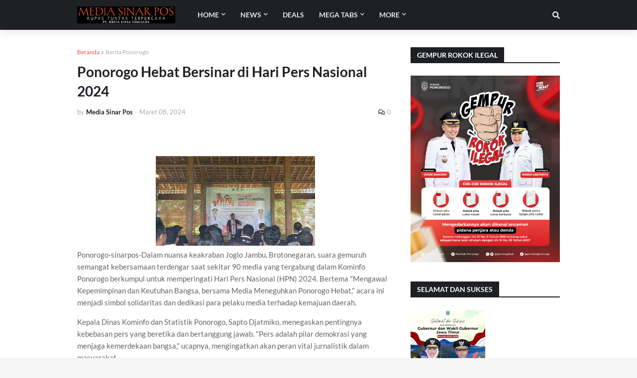

--- FILE ---
content_type: text/html; charset=UTF-8
request_url: https://www.mediasinarpos.com/b/stats?style=BLACK_TRANSPARENT&timeRange=ALL_TIME&token=APq4FmA9QaS6XnisjAhLaQH-cwH9oNRPnH9-dyUZLjRpbfBIw2Dd3q6VMIJcbogA-SIOkBnt6JvNMFKaNUyFjXPrg4thH5L67A
body_size: 48
content:
{"total":75584,"sparklineOptions":{"backgroundColor":{"fillOpacity":0.1,"fill":"#000000"},"series":[{"areaOpacity":0.3,"color":"#202020"}]},"sparklineData":[[0,54],[1,71],[2,17],[3,38],[4,40],[5,39],[6,22],[7,25],[8,34],[9,27],[10,32],[11,38],[12,53],[13,71],[14,64],[15,50],[16,90],[17,89],[18,57],[19,46],[20,49],[21,40],[22,30],[23,64],[24,55],[25,31],[26,26],[27,32],[28,99],[29,54]],"nextTickMs":240000}

--- FILE ---
content_type: text/html; charset=utf-8
request_url: https://www.google.com/recaptcha/api2/aframe
body_size: 269
content:
<!DOCTYPE HTML><html><head><meta http-equiv="content-type" content="text/html; charset=UTF-8"></head><body><script nonce="p6zq2g5QkKU31Uj1g_NrZA">/** Anti-fraud and anti-abuse applications only. See google.com/recaptcha */ try{var clients={'sodar':'https://pagead2.googlesyndication.com/pagead/sodar?'};window.addEventListener("message",function(a){try{if(a.source===window.parent){var b=JSON.parse(a.data);var c=clients[b['id']];if(c){var d=document.createElement('img');d.src=c+b['params']+'&rc='+(localStorage.getItem("rc::a")?sessionStorage.getItem("rc::b"):"");window.document.body.appendChild(d);sessionStorage.setItem("rc::e",parseInt(sessionStorage.getItem("rc::e")||0)+1);localStorage.setItem("rc::h",'1770043012429');}}}catch(b){}});window.parent.postMessage("_grecaptcha_ready", "*");}catch(b){}</script></body></html>